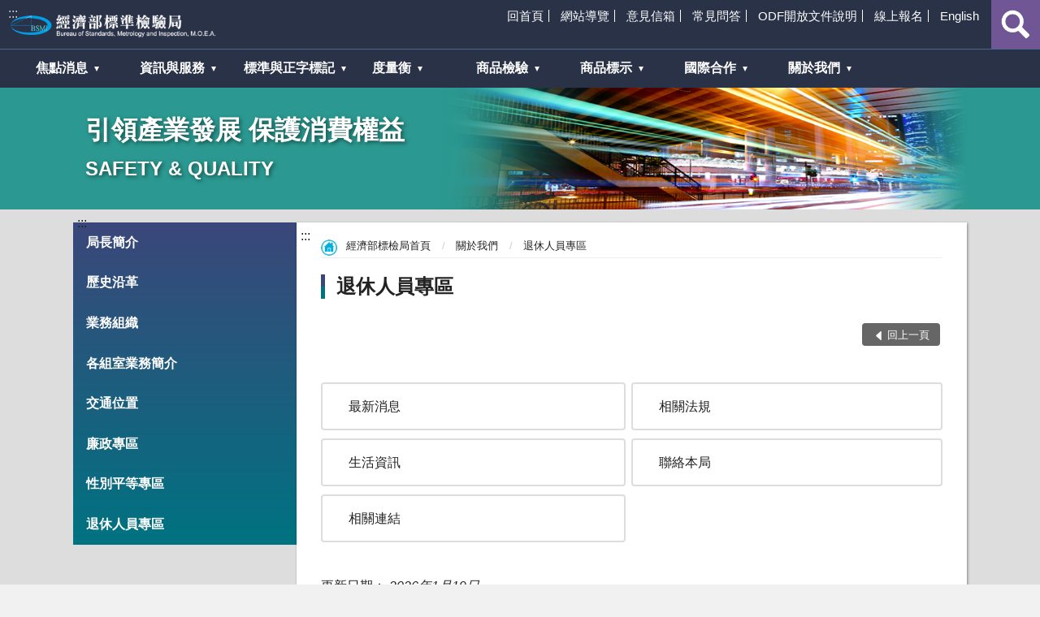

--- FILE ---
content_type: text/html;charset=utf-8
request_url: https://taichung.bsmi.gov.tw/wSite/np?ctNode=9324&mp=1
body_size: 31169
content:
<?xml version="1.0"  encoding="utf-8" ?>
		<!DOCTYPE html PUBLIC "-//W3C//DTD XHTML 1.0 Transitional//EN" "http://www.w3.org/TR/xhtml1/DTD/xhtml1-transitional.dtd">
		<html lang="zh-TW" xmlns:user="urn:user-namespace-here" xmlns:msxsl="urn:schemas-microsoft-com:xslt" xmlns="http://www.w3.org/1999/xhtml">
<head>
<META http-equiv="Content-Type" content="text/html; charset=utf-8">
<script>		(function(w,d,s,l,i){w[l]=w[l]||[];w[l].push({'gtm.start':
new Date().getTime(),event:'gtm.js'});var f=d.getElementsByTagName(s)[0],
j=d.createElement(s),dl=l!='dataLayer'?'&l='+l:'';j.async=true;j.src=
'https://www.googletagmanager.com/gtm.js?id='+i+dl;f.parentNode.insertBefore(j,f);
})(window,document,'script','dataLayer','GTM-N7SGKKSZ');</script>
<meta http-equiv="Content-Type" content="text/html; charset=utf-8" xmlns:gcse="urn:google-did-not-provide-a-real-ns">
<meta http-equiv="X-UA-Compatible" content="IE=edge">
<meta name="viewport" content="width=device-width, initial-scale=1">
<meta name="DC.Title" content="退休人員專區">
<meta name="DC.Creator" content="標準檢驗局">
<meta name="DC.Subject" content="退休人員專區">
<meta name="DC.Description" content="">
<meta name="DC.Contributor" content="標準檢驗局">
<meta name="DC.Type" content="資訊">
<meta name="DC.Format" content="">
<meta name="DC.Source" content="標準檢驗局">
<meta name="DC.Language" content="中文">
<meta name="DC.Coverage" content="">
<meta name="DC.Publisher" content="標準檢驗局">
<meta name="DC.Date" content="2018-11-30">
<meta name="DC.Identifier" content="3131540000G">
<meta name="DC.Relation" content="">
<meta name="DC.Rights" content="">
<meta name="Category.Theme" content="900">
<meta name="Category.Cake" content="J00">
<meta name="Category.Service" content="I00">
<title>
					經濟部標準檢驗局退休人員專區</title>
<link rel="stylesheet" type="text/css" href="xslgip/chinese/vendor/slick/slick.css">
<link rel="stylesheet" type="text/css" href="xslgip/chinese/vendor/slick/slick-theme.css">
<link rel="stylesheet" type="text/css" href="xslgip/chinese/css/hyui.css">
<link rel="shortcut icon" type="image/ico" href="https://www.bsmi.gov.tw/wSite/public/Data/favicon.ico">
<link rel="bookmark" href="https://www.bsmi.gov.tw/wSite/public/Data/favicon.ico">
<script type="text/javascript" src="xslgip/chinese/js/jquery-3.3.1.min.js"></script><script src="https://www.googletagmanager.com/gtag/js?id=G-215Z3PR3FH"></script><script> 
				window.dataLayer = window.dataLayer || []; function gtag(){dataLayer.push(arguments);} 
				gtag('js', new Date()); gtag('config', 'G-215Z3PR3FH');
				
				
				
				$(document).ready(function () {
   $('.video-container').mousedown(function(event) {
      if(event.which === 3) {
         $('.video-container').bind('contextmenu',function () { return false; });
       }
       else {
         $('.video-container').unbind('contextmenu');
       }
   });
});
 </script>
</head>
<body>
<noscript>
<iframe src="https://www.googletagmanager.com/ns.html?id=GTM-N7SGKKSZ" height="0" width="0" style="display:none;visibility:hidden" title="googleGTM"></iframe>
</noscript>
<a class="goCenter" href="#center" tabindex="1">按 Enter 到主內容區</a>
<div class="wrapper">
<header class="header">
<div class="container">
<a class="accesskey" href="#aU" id="aU" accesskey="U" title="上方主導覽選單區塊，此區塊列有本網站的主要連結" tabindex="2">:::</a>
<nav class="navigation">
<ul>
<li>
<a href="https://www.bsmi.gov.tw/wSite/mp?mp=1" title="回首頁">回首頁</a>
</li>
<li>
<a href="https://www.bsmi.gov.tw/wSite/chinseSitemap.html" title="網站導覽">網站導覽</a>
</li>
<li>
<a href="https://www.bsmi.gov.tw/wSite/sp?xdUrl=/wSite/petition/flowPath.jsp&ctNode=9526&mp=1" title="意見信箱">意見信箱</a>
</li>
<li>
<a href="https://www.bsmi.gov.tw/wSite/np?ctNode=9923&mp=1" title="常見問答">常見問答</a>
</li>
<li>
<a href="ct?xItem=77222&ctNode=8482&mp=1" title="ODF開放文件說明">ODF開放文件說明</a>
</li>
<li>
<a href="https://www.bsmi.gov.tw/wSite/sp?xdUrl=/wSite/onlineApply/ApplyController.html&ctNode=9528&mp=1" title="線上報名">線上報名</a>
</li>
<li>
<a href="https://www.bsmi.gov.tw/wSite/mp?mp=2" title="English">English</a>
</li>
</ul>
</nav>
<h1>
<a title="回經濟部標檢局總局首頁" href="mp?mp=1"><img alt="經濟部標檢局總局首頁LOGO" src="xslgip/chinese/images/logo.png"></a>
</h1>
<section class="search">
<noscript>
                 				       您的瀏覽器不支援 JavaScript 或 JavaScript已停用
                  			    </noscript>
<form action="" class="form_inline">
<div class="form_grp">
<label for="contentword2">查詢</label><input title="關鍵字搜尋：文章關鍵字搜尋" name="contentword2" id="contentword2" type="text" placeholder="請輸入文字" accesskey="S"><input name="" type="submit" value="查詢" title="查詢,另開新視窗" onClick="goClick1(this); return false;">
</div>
<div class="btn_grp">
<input name="" type="submit" value="進階搜尋" title="進階搜尋,另開新視窗" onClick="goClick2(this); return false;">
</div>
</form>
<form name="keyWorkSearch" id="keyWorkSearchId" method="get" action="https://www.google.com/cse" target="_blank">
<input type="hidden" name="cx" value="006360991669085321921:xqdh2rbmdum"><input type="hidden" name="q" id="qId" value=""><input type="hidden" name="oq" id="oqId" value=""><input type="hidden" name="gs_l" id="gs_lId" value="partner.3...0.0.2.40274.0.0.0.0.0.0.0.0..0.0.gsnos%2Cn%3D13...0.0jj1..1ac..25.partner..5.0.0.ImIpD7G5Zb0#gsc.tab=0"><input type="hidden" name="gsc.q" id="gscqId" value=""><input type="hidden" name="gsc.page" id="gscpageId" value="1">
</form>
<script>
			
			



    (function(h,o,t,j,a,r){

        h.hj=h.hj||function(){(h.hj.q=h.hj.q||[]).push(arguments)};

        h._hjSettings={hjid:2209329,hjsv:6};

        a=o.getElementsByTagName('head')[0];

        r=o.createElement('script');r.async=1;

        r.src=t+h._hjSettings.hjid+j+h._hjSettings.hjsv;

        a.appendChild(r);

    })(window,document,'https://static.hotjar.com/c/hotjar-','.js?sv=');


			
						 (function() {
				var cx = '006360991669085321921:xqdh2rbmdum';
				var gcse = document.createElement('script');
				gcse.type = 'text/javascript';
				gcse.async = true;
				gcse.src = (document.location.protocol == 'https:' ? 'https:' : 'http:') +
					'//www.google.com/cse/cse.js?cx=' + cx;
				var s = document.getElementsByTagName('script')[0];
				s.parentNode.insertBefore(gcse, s);
			  })();
				$('a.goCenter').keydown(function(e){
					if(e.which == 13){
						$('#aC').focus();
					}
				});
          	  	function goClick1(fm) {
				  var sUrl ="http://www.bsmi.gov.tw/wSite/lp?ctNode=9671&CtUnit=4045&BaseDSD=7&mp=1&q="+encodeURI($("#contentword2").val());

 

					window.open(sUrl,'_self');	
					
				}
          	  	function goClick3(fm) {
				
					var sUrl ="https://www.google.com/cse??lang=cht&home=home&sort_type=sort_h&item_no=10&phonetic=0&fuzzy=0&nature=0&group=AA&check_group=yes&template=s&ie=UTF-8&cx=006360991669085321921:xqdh2rbmdum&content="+encodeURI(fm)+"&q="+encodeURI(fm);

					window.open(sUrl,'_blank');	
					
				}
          	
          			function goClick2(fm) {
				
					var sUrl ="https://www.google.com.tw/advanced_search?hl=zh-TW&as_q=&num=100&as_sitesearch=www.bsmi.gov.tw&cof=FORID%3A10&ie=UTF-8&sa=%E6%90%9C%E5%B0%8B&siteurl=www";
					window.open(sUrl,'_blank');	
					
				}
	function checkEmail(){ var emailaddress =
				document.form3.email.value; //var myRegEn =
				/^[_A-z0-9]+@([_A-z0-9]+\.)+[A-z0-9]{2,3}$/; //var
				myRegEn = /^[_A-z0-9.]+@([_A-z0-9]+\.)+[A-z0-9]{2,3}$/;
				var myRegEn =
				/^[_A-z0-9.-]+@([_A-z0-9-]+\.)+[A-z0-9-]{2,3}$/;

				if(emailaddress == '' || emailaddress == '請輸入電子信箱'){
				alert('請輸入email'); return false; }else if(
				!myRegEn.test(emailaddress) ){ alert('請輸入正確的email');
				return false; }else{ return true; }
		 }
	function keyWorkSearch(args) {
		document.getElementById('qId').value=args;
		document.getElementById('oqId').value=args;
		document.getElementById('gscqId').value=args;
		document.getElementById('keyWorkSearchId').submit();
	}
          
          </script><script>
		 function a(){
              var s =  "".split(",");
                 
                  for(var i=0;i<s.length;i++){
                       var Tr = document.getElementById("b");
                       var a = "javascript:keyWorkSearch('"+s[i]+"')";
					   if(i==s.length-1){
                     Tr.innerHTML+='<a href="'+a+'" title="'+s[i]+'">'+s[i]+'</a> ';
					 }else{
					  Tr.innerHTML+='<a href="'+a+'" title="'+s[i]+'">'+s[i]+'</a> , ';

					 }
                  }
              }
              
		  </script>
<div class="keywordHot">
<ul>
<li>
<a href="#" title="文章關鍵字搜尋:商品檢驗,另開新視窗" onclick="goClick3('商品檢驗')">商品檢驗</a>
</li>
<li>
<a href="#" title="文章關鍵字搜尋:標準與正字標記,另開新視窗" onclick="goClick3('標準與正字標記')">標準與正字標記</a>
</li>
<li>
<a href="#" title="文章關鍵字搜尋:度量衡,另開新視窗" onclick="goClick3('度量衡')">度量衡</a>
</li>
</ul>
</div>
</section>
<noscript>
                				    您的瀏覽器不支援JavaScript功能，若網頁功能無法正常使用時，請開啟瀏覽器JavaScript狀態。您可使用按鍵盤上的Ctrl鍵+ (+)鍵放大/(-)鍵縮小來改變字型大小；回到上一頁可使用瀏覽器提供的 Alt+左方向鍵(&larr;) 快速鍵功能；列印可使用瀏覽器提供的(Ctrl+P)功能。
            			    </noscript>
<nav class="menu">
<ul>
<li>
<a role="button" href="np?ctNode=8314&mp=1">焦點消息</a>
<ul>
<li>
<a href="lp?ctNode=8321&CtUnit=963&BaseDSD=7&mp=1" title="本局新聞">本局新聞</a>
</li>
<li>
<a href="lp?ctNode=8323&CtUnit=3033&BaseDSD=7&mp=1" title="即時新聞澄清">即時新聞澄清</a>
</li>
<li>
<a href="lp?ctNode=8322&CtUnit=964&BaseDSD=7&mp=1" title="業務公告">業務公告</a>
</li>
<li>
<a href="lp?ctNode=8324&CtUnit=966&BaseDSD=7&mp=1" title="活動訊息">活動訊息</a>
</li>
<li>
<a href="lp?ctNode=8325&CtUnit=1214&BaseDSD=7&mp=1" title="徵才公告">徵才公告</a>
</li>
<li>
<a href="lp?ctNode=8669&CtUnit=1750&BaseDSD=7&mp=1" title="就業資訊">就業資訊</a>
</li>
<li>
<a href="lp?ctNode=8670&CtUnit=965&BaseDSD=7&mp=1" title="重要措施">重要措施</a>
</li>
</ul>
</li>
<li>
<a role="button" href="np?ctNode=8315&mp=1">資訊與服務</a>
<ul>
<li>
<a href="ct?xItem=82080&ctNode=8326&mp=1" title="申辦業務總覽">申辦業務總覽</a>
</li>
<li>
<a href="np?ctNode=8327&CtUnit=3306&BaseDSD=7&mp=1" title="查詢業務總覽">查詢業務總覽</a>
</li>
<li>
<a href="https://civil.bsmi.gov.tw/bsmi_pqnc/" title="線上申辦與查詢">線上申辦與查詢</a>
</li>
<li>
<a href="https://www.bsmi.gov.tw/lawVue/#lawList" title="法規查詢(另開新視窗)" target="_nwGip">法規查詢</a>
</li>
<li>
<a href="np?ctNode=8329&mp=1" title="檔案應用申請">檔案應用申請</a>
</li>
<li>
<a href="np?ctNode=8428&mp=1" title="便民服務">便民服務</a>
</li>
<li>
<a href="np?ctNode=9923&mp=1" title="常見問答">常見問答</a>
</li>
<li>
<a href="https://www.bsmi.gov.tw/wSite/sp?xdUrl=/wSite/petition/flowPath.jsp&ctNode=9526&mp=1" title="意見信箱(另開新視窗)" target="_nwGip">意見信箱</a>
</li>
<li>
<a href="np?ctNode=9348&mp=1" title="影音及出版品">影音及出版品</a>
</li>
<li>
<a href="np?ctNode=9352&mp=1" title="資訊公開">資訊公開</a>
</li>
</ul>
</li>
<li>
<a role="button" href="np?ctNode=8316&mp=1">標準與正字標記</a>
<ul>
<li>
<a href="np?ctNode=9135&mp=1" title="業務簡介">業務簡介</a>
</li>
<li>
<a href="lp?ctNode=9141&CtUnit=963&BaseDSD=7&mp=1" title="近期消息">近期消息</a>
</li>
<li>
<a href="np?ctNode=9142&mp=1" title="國家標準編修資訊">國家標準編修資訊</a>
</li>
<li>
<a href="https://www.cnsonline.com.tw/" title="國家標準線上查詢購買(另開新視窗)" target="_nwGip">國家標準線上查詢購買</a>
</li>
<li>
<a href="https://fsms.bsmi.gov.tw/nation_dmz/" title="外國標準查詢與購買(另開新視窗)" target="_nwGip">外國標準查詢與購買</a>
</li>
<li>
<a href="https://cnsmark.bsmi.gov.tw" title="正字標記申辦與查詢(另開新視窗)" target="_nwGip">正字標記申辦與查詢</a>
</li>
<li>
<a href="np?ctNode=9144&mp=1" title="標準法規">標準法規</a>
</li>
<li>
<a href="np?ctNode=9164&mp=1" title="書表下載">書表下載</a>
</li>
<li>
<a href="np?ctNode=9167&mp=1" title="國家標準申辦與查詢">國家標準申辦與查詢</a>
</li>
<li>
<a href="np?ctNode=9174&mp=1" title="標準化訊息">標準化訊息</a>
</li>
<li>
<a href="lp?ctNode=9673&CtUnit=1612&BaseDSD=7&mp=1" title="標準化相關名詞解釋">標準化相關名詞解釋</a>
</li>
<li>
<a href="http://fsms.bsmi.gov.tw/cat/epaper/epaper.htm" title="標準資料電子報(另開新視窗)" target="_nwGip">標準資料電子報</a>
</li>
<li>
<a href="np?ctNode=9186&mp=1" title="相關網站">相關網站</a>
</li>
<li>
<a href="np?ctNode=9462&mp=1" title="正字標記推廣專區">正字標記推廣專區</a>
</li>
</ul>
</li>
<li>
<a role="button" href="np?ctNode=8317&mp=1">度量衡</a>
<ul>
<li>
<a href="np?ctNode=8945&mp=1" title="業務簡介">業務簡介</a>
</li>
<li>
<a href="https://mims.bsmi.gov.tw/" title="線上申辦與查詢">線上申辦與查詢</a>
</li>
<li>
<a href="lp?ctNode=8946&CtUnit=963&BaseDSD=7&mp=1" title="近期消息">近期消息</a>
</li>
<li>
<a href="lp?ctNode=8947&CtUnit=72&BaseDSD=7&mp=1" title="度量衡法規">度量衡法規</a>
</li>
<li>
<a href="np?ctNode=8948&mp=1" title="書表下載">書表下載</a>
</li>
<li>
<a href="lp?ctNode=8949&CtUnit=1799&BaseDSD=7&mp=1" title="申辦與查詢">申辦與查詢</a>
</li>
<li>
<a href="lp?ctNode=8950&CtUnit=3107&BaseDSD=7&mp=1" title="服務園地">服務園地</a>
</li>
<li>
<a href="lp?ctNode=8952&CtUnit=48&BaseDSD=7&mp=1" title="相關網站">相關網站</a>
</li>
</ul>
</li>
<li>
<a role="button" href="np?ctNode=8318&mp=1">商品檢驗</a>
<ul>
<li>
<a href="np?ctNode=8796&mp=1" title="業務簡介">業務簡介</a>
</li>
<li>
<a href="lp?ctNode=8797&CtUnit=73&BaseDSD=7&mp=1" title="商品檢驗法規">商品檢驗法規</a>
</li>
<li>
<a href="https://civil.bsmi.gov.tw/bsmi_pqn/" title="線上申辦與查詢">線上申辦與查詢</a>
</li>
<li>
<a href="np?ctNode=8798&mp=1" title="書表下載">書表下載</a>
</li>
<li>
<a href="np?ctNode=8799&mp=1" title="應施檢驗商品專區">應施檢驗商品專區</a>
</li>
<li>
<a href="lp?ctNode=9589&CtUnit=3966&BaseDSD=7&mp=1" title="口罩出口品質查核計畫專區">口罩出口品質查核計畫專區</a>
</li>
<li>
<a href="lp?ctNode=8811&CtUnit=2899&BaseDSD=7&mp=1" title="石綿資訊專區">石綿資訊專區</a>
</li>
<li>
<a href="np?ctNode=8801&mp=1" title="商品免驗專區">商品免驗專區</a>
</li>
<li>
<a href="np?ctNode=8802&mp=1" title="自願性產品驗證專區">自願性產品驗證專區</a>
</li>
<li>
<a href="lp?ctNode=8810&CtUnit=3451&BaseDSD=7&mp=1" title="受託試驗專區">受託試驗專區</a>
</li>
<li>
<a href="np?ctNode=8804&mp=1" title="商品檢驗標識專區">商品檢驗標識專區</a>
</li>
<li>
<a href="np?ctNode=8805&mp=1" title="外銷水產品專區">外銷水產品專區</a>
</li>
<li>
<a href="np?ctNode=8806&mp=1" title="季刊及技術性會議">季刊及技術性會議</a>
</li>
<li>
<a href="np?ctNode=9684&mp=1" title="市購檢測結果專區">市購檢測結果專區</a>
</li>
</ul>
</li>
<li>
<a role="button" href="np?ctNode=9929&mp=1">商品標示</a>
<ul>
<li>
<a href="np?ctNode=9934&CtUnit=4283&BaseDSD=7&mp=1" title="商品標示法簡介">商品標示法簡介</a>
</li>
<li>
<a href="lp?ctNode=9935&CtUnit=4284&BaseDSD=7&mp=1" title="商品標示法規">商品標示法規</a>
</li>
<li>
<a href="lp?ctNode=9936&CtUnit=4288&BaseDSD=7&mp=1" title="範例與自主檢核表">範例與自主檢核表</a>
</li>
<li>
<a href="lp?ctNode=9937&CtUnit=4286&BaseDSD=7&mp=1" title="相關網站">相關網站</a>
</li>
</ul>
</li>
<li>
<a role="button" href="np?ctNode=9218&mp=1">國際合作</a>
<ul>
<li>
<a href="np?ctNode=9219&mp=1" title="國際/區域組織-WTO">國際/區域組織-WTO</a>
</li>
<li>
<a href="np?ctNode=9220&mp=1" title="國際/區域組織-APEC">國際/區域組織-APEC</a>
</li>
<li>
<a href="np?ctNode=9222&CtUnit=3662&BaseDSD=7&mp=1" title="國際/區域組織-其他">國際/區域組織-其他</a>
</li>
<li>
<a href="np?ctNode=9221&mp=1" title="合作現況">合作現況</a>
</li>
<li>
<a href="np?ctNode=9223&mp=1" title="對外關係文書">對外關係文書</a>
</li>
<li>
<a href="lp?ctNode=9224&CtUnit=20&BaseDSD=7&mp=1" title="雙語辭彙表">雙語辭彙表</a>
</li>
</ul>
</li>
<li>
<a role="button" href="np?ctNode=8319&mp=1">關於我們</a>
<ul>
<li>
<a href="np?ctNode=9939&CtUnit=1576&BaseDSD=7&mp=1" title="局長簡介">局長簡介</a>
</li>
<li>
<a href="np?ctNode=8441&CtUnit=13&BaseDSD=7&mp=1" title="歷史沿革">歷史沿革</a>
</li>
<li>
<a href="np?ctNode=8442&CtUnit=14&BaseDSD=7&mp=1" title="業務組織">業務組織</a>
</li>
<li>
<a href="np?ctNode=9342&CtUnit=1598&BaseDSD=7&mp=1" title="各組室業務簡介">各組室業務簡介</a>
</li>
<li>
<a href="np?ctNode=8478&CtUnit=15&BaseDSD=7&mp=1" title="交通位置">交通位置</a>
</li>
<li>
<a href="np?ctNode=8479&mp=1" title="廉政專區">廉政專區</a>
</li>
<li>
<a href="np?ctNode=9318&mp=1" title="性別平等專區">性別平等專區</a>
</li>
<li>
<a href="np?ctNode=9324&mp=1" title="退休人員專區">退休人員專區</a>
</li>
</ul>
</li>
</ul>
</nav>
</div>
</header>
<div id="center" class="main innerpage">
<div class="inner_image">
<div class="container">
<h2>引領產業發展 保護消費權益</h2>
<h3>SAFETY & QUALITY</h3>
</div>
</div>
<div class="container">
<a class="accesskey" href="#aL" id="aL" accesskey="L" title="左方導覽選單區塊，此區塊列有網站的主要連結">:::</a>
<div class="submenu">
<ul>
<li>
<a href="np?ctNode=9939&CtUnit=1576&BaseDSD=7&mp=1" title="局長簡介(另開新視窗)" target="_nwGip">局長簡介</a>
</li>
<li>
<a href="np?ctNode=8441&CtUnit=13&BaseDSD=7&mp=1" title="歷史沿革(另開新視窗)" target="_nwGip">歷史沿革</a>
</li>
<li>
<a href="np?ctNode=8442&CtUnit=14&BaseDSD=7&mp=1" title="業務組織(另開新視窗)" target="_nwGip">業務組織</a>
</li>
<li>
<a href="np?ctNode=9342&CtUnit=1598&BaseDSD=7&mp=1" title="各組室業務簡介(另開新視窗)" target="_nwGip">各組室業務簡介</a>
</li>
<li>
<a href="np?ctNode=8478&CtUnit=15&BaseDSD=7&mp=1" title="交通位置(另開新視窗)" target="_nwGip">交通位置</a>
</li>
<li>
<a href="np?ctNode=8479&mp=1" title="廉政專區(另開新視窗)" target="_nwGip">廉政專區</a>
</li>
<li>
<a href="np?ctNode=9318&mp=1" title="性別平等專區(另開新視窗)" target="_nwGip">性別平等專區</a>
</li>
<li>
<a href="np?ctNode=9324&mp=1" title="退休人員專區(另開新視窗)" target="_nwGip">退休人員專區</a>
</li>
</ul>
</div>
<div class="content">
<a class="accesskey" href="#aC" id="aC" accesskey="C" title="主要內容區">:::</a>
<div class="breadcrumb">
<ul>
<li>
<a href="mp?mp=1" title="回經濟部標檢局首頁">
				經濟部標檢局首頁
			</a>
</li>
<li>
<a href="np?ctNode=8319&mp=1" title="關於我們">關於我們</a>
</li>
<li>
<a href="np?ctNode=9324&mp=1" title="退休人員專區">退休人員專區</a>
</li>
</ul>
</div>
<h2 class="title">退休人員專區</h2>
<div class="function">
<ul>
<li class="back icon_back">
<a href="javascript:history.back();" role="button">回上一頁</a>
</li>
</ul>
</div>
<section class="np">
<ul>
<ul class="node">
<li>
<a href="lp?ctNode=9325&CtUnit=2812&BaseDSD=7&mp=1" title="最新消息(另開新視窗)" target="_nwGip">最新消息</a>
</li>
<li>
<a href="lp?ctNode=9327&CtUnit=2814&BaseDSD=7&mp=1" title="相關法規(另開新視窗)" target="_nwGip">相關法規</a>
</li>
<li>
<a href="lp?ctNode=9328&CtUnit=2815&BaseDSD=7&mp=1" title="生活資訊(另開新視窗)" target="_nwGip">生活資訊</a>
</li>
<li>
<a href="lp?ctNode=9329&CtUnit=2816&BaseDSD=7&mp=1" title="聯絡本局(另開新視窗)" target="_nwGip">聯絡本局</a>
</li>
<li>
<a href="lp?ctNode=9330&CtUnit=2817&BaseDSD=7&mp=1" title="相關連結(另開新視窗)" target="_nwGip">相關連結</a>
</li>
</ul>
</ul>
</section>
<div class="update">
			更新日期：
			<em>2026年1月19日</em>
</div>
</div>
</div>
</div>
<section class="fatfooter">
<div class="container">
<button type="button" name="收合" class="btn btn-fatfooter">收合</button>
<nav>
<ul>
<li>
<a href="np?ctNode=8314&mp=1">焦點消息</a>
<ul>
<li>
<a href="lp?ctNode=8321&CtUnit=963&BaseDSD=7&mp=1">本局新聞</a>
</li>
<li>
<a href="lp?ctNode=8323&CtUnit=3033&BaseDSD=7&mp=1">即時新聞澄清</a>
</li>
<li>
<a href="lp?ctNode=8322&CtUnit=964&BaseDSD=7&mp=1">業務公告</a>
</li>
<li>
<a href="lp?ctNode=8324&CtUnit=966&BaseDSD=7&mp=1">活動訊息</a>
</li>
<li>
<a href="lp?ctNode=8325&CtUnit=1214&BaseDSD=7&mp=1">徵才公告</a>
</li>
<li>
<a href="lp?ctNode=8669&CtUnit=1750&BaseDSD=7&mp=1">就業資訊</a>
</li>
<li>
<a href="lp?ctNode=8670&CtUnit=965&BaseDSD=7&mp=1">重要措施</a>
</li>
</ul>
</li>
<li>
<a href="np?ctNode=8315&mp=1">資訊與服務</a>
<ul>
<li>
<a href="ct?xItem=82080&ctNode=8326&mp=1">申辦業務總覽</a>
</li>
<li>
<a href="np?ctNode=8327&CtUnit=3306&BaseDSD=7&mp=1">查詢業務總覽</a>
</li>
<li>
<a href="https://civil.bsmi.gov.tw/bsmi_pqnc/">線上申辦與查詢</a>
</li>
<li>
<a href="https://www.bsmi.gov.tw/lawVue/#lawList">法規查詢</a>
</li>
<li>
<a href="np?ctNode=8329&mp=1">檔案應用申請</a>
</li>
<li>
<a href="np?ctNode=8428&mp=1">便民服務</a>
</li>
<li>
<a href="np?ctNode=9923&mp=1">常見問答</a>
</li>
<li>
<a href="https://www.bsmi.gov.tw/wSite/sp?xdUrl=/wSite/petition/flowPath.jsp&ctNode=9526&mp=1">意見信箱</a>
</li>
<li>
<a href="np?ctNode=9348&mp=1">影音及出版品</a>
</li>
<li>
<a href="np?ctNode=9352&mp=1">資訊公開</a>
</li>
</ul>
</li>
<li>
<a href="np?ctNode=8316&mp=1">標準與正字標記</a>
<ul>
<li>
<a href="np?ctNode=9135&mp=1">業務簡介</a>
</li>
<li>
<a href="lp?ctNode=9141&CtUnit=963&BaseDSD=7&mp=1">近期消息</a>
</li>
<li>
<a href="np?ctNode=9142&mp=1">國家標準編修資訊</a>
</li>
<li>
<a href="https://www.cnsonline.com.tw/">國家標準線上查詢購買</a>
</li>
<li>
<a href="https://fsms.bsmi.gov.tw/nation_dmz/">外國標準查詢與購買</a>
</li>
<li>
<a href="https://cnsmark.bsmi.gov.tw">正字標記申辦與查詢</a>
</li>
<li>
<a href="np?ctNode=9144&mp=1">標準法規</a>
</li>
<li>
<a href="np?ctNode=9164&mp=1">書表下載</a>
</li>
<li>
<a href="np?ctNode=9167&mp=1">國家標準申辦與查詢</a>
</li>
<li>
<a href="np?ctNode=9174&mp=1">標準化訊息</a>
</li>
<li>
<a href="lp?ctNode=9673&CtUnit=1612&BaseDSD=7&mp=1">標準化相關名詞解釋</a>
</li>
<li>
<a href="http://fsms.bsmi.gov.tw/cat/epaper/epaper.htm">標準資料電子報</a>
</li>
<li>
<a href="np?ctNode=9186&mp=1">相關網站</a>
</li>
<li>
<a href="np?ctNode=9462&mp=1">正字標記推廣專區</a>
</li>
</ul>
</li>
<li>
<a href="np?ctNode=8317&mp=1">度量衡</a>
<ul>
<li>
<a href="np?ctNode=8945&mp=1">業務簡介</a>
</li>
<li>
<a href="https://mims.bsmi.gov.tw/">線上申辦與查詢</a>
</li>
<li>
<a href="lp?ctNode=8946&CtUnit=963&BaseDSD=7&mp=1">近期消息</a>
</li>
<li>
<a href="lp?ctNode=8947&CtUnit=72&BaseDSD=7&mp=1">度量衡法規</a>
</li>
<li>
<a href="np?ctNode=8948&mp=1">書表下載</a>
</li>
<li>
<a href="lp?ctNode=8949&CtUnit=1799&BaseDSD=7&mp=1">申辦與查詢</a>
</li>
<li>
<a href="lp?ctNode=8950&CtUnit=3107&BaseDSD=7&mp=1">服務園地</a>
</li>
<li>
<a href="lp?ctNode=8952&CtUnit=48&BaseDSD=7&mp=1">相關網站</a>
</li>
</ul>
</li>
<li>
<a href="np?ctNode=8318&mp=1">商品檢驗</a>
<ul>
<li>
<a href="np?ctNode=8796&mp=1">業務簡介</a>
</li>
<li>
<a href="lp?ctNode=8797&CtUnit=73&BaseDSD=7&mp=1">商品檢驗法規</a>
</li>
<li>
<a href="https://civil.bsmi.gov.tw/bsmi_pqn/">線上申辦與查詢</a>
</li>
<li>
<a href="np?ctNode=8798&mp=1">書表下載</a>
</li>
<li>
<a href="np?ctNode=8799&mp=1">應施檢驗商品專區</a>
</li>
<li>
<a href="lp?ctNode=9589&CtUnit=3966&BaseDSD=7&mp=1">口罩出口品質查核計畫專區</a>
</li>
<li>
<a href="lp?ctNode=8811&CtUnit=2899&BaseDSD=7&mp=1">石綿資訊專區</a>
</li>
<li>
<a href="np?ctNode=8801&mp=1">商品免驗專區</a>
</li>
<li>
<a href="np?ctNode=8802&mp=1">自願性產品驗證專區</a>
</li>
<li>
<a href="lp?ctNode=8810&CtUnit=3451&BaseDSD=7&mp=1">受託試驗專區</a>
</li>
<li>
<a href="np?ctNode=8804&mp=1">商品檢驗標識專區</a>
</li>
<li>
<a href="np?ctNode=8805&mp=1">外銷水產品專區</a>
</li>
<li>
<a href="np?ctNode=8806&mp=1">季刊及技術性會議</a>
</li>
<li>
<a href="np?ctNode=9684&mp=1">市購檢測結果專區</a>
</li>
</ul>
</li>
<li>
<a href="np?ctNode=9929&mp=1">商品標示</a>
<ul>
<li>
<a href="np?ctNode=9934&CtUnit=4283&BaseDSD=7&mp=1">商品標示法簡介</a>
</li>
<li>
<a href="lp?ctNode=9935&CtUnit=4284&BaseDSD=7&mp=1">商品標示法規</a>
</li>
<li>
<a href="lp?ctNode=9936&CtUnit=4288&BaseDSD=7&mp=1">範例與自主檢核表</a>
</li>
<li>
<a href="lp?ctNode=9937&CtUnit=4286&BaseDSD=7&mp=1">相關網站</a>
</li>
</ul>
</li>
<li>
<a href="np?ctNode=9218&mp=1">國際合作</a>
<ul>
<li>
<a href="np?ctNode=9219&mp=1">國際/區域組織-WTO</a>
</li>
<li>
<a href="np?ctNode=9220&mp=1">國際/區域組織-APEC</a>
</li>
<li>
<a href="np?ctNode=9222&CtUnit=3662&BaseDSD=7&mp=1">國際/區域組織-其他</a>
</li>
<li>
<a href="np?ctNode=9221&mp=1">合作現況</a>
</li>
<li>
<a href="np?ctNode=9223&mp=1">對外關係文書</a>
</li>
<li>
<a href="lp?ctNode=9224&CtUnit=20&BaseDSD=7&mp=1">雙語辭彙表</a>
</li>
</ul>
</li>
<li>
<a href="np?ctNode=8319&mp=1">關於我們</a>
<ul>
<li>
<a href="np?ctNode=9939&CtUnit=1576&BaseDSD=7&mp=1">局長簡介</a>
</li>
<li>
<a href="np?ctNode=8441&CtUnit=13&BaseDSD=7&mp=1">歷史沿革</a>
</li>
<li>
<a href="np?ctNode=8442&CtUnit=14&BaseDSD=7&mp=1">業務組織</a>
</li>
<li>
<a href="np?ctNode=9342&CtUnit=1598&BaseDSD=7&mp=1">各組室業務簡介</a>
</li>
<li>
<a href="np?ctNode=8478&CtUnit=15&BaseDSD=7&mp=1">交通位置</a>
</li>
<li>
<a href="np?ctNode=8479&mp=1">廉政專區</a>
</li>
<li>
<a href="np?ctNode=9318&mp=1">性別平等專區</a>
</li>
<li>
<a href="np?ctNode=9324&mp=1">退休人員專區</a>
</li>
</ul>
</li>
</ul>
</nav>
</div>
</section>
<footer>
<div class="container">
<a class="accesskey" href="#aF" id="aF" accesskey="Z" title="頁尾區">:::</a>
<div class="footer_info">
<ul class="footer_link">
<li>
<a href="ct?xItem=76764&ctNode=8536&mp=1" title="
														連結至隱私權政策與說明">隱私權政策與說明</a>
</li>
<li>
<a href="ct?xItem=76765&ctNode=8536&mp=1" title="
														連結至資料開放宣告">資料開放宣告</a>
</li>
<li>
<a href="ct?xItem=76766&ctNode=8536&mp=1" title="
														連結至資訊安全政策與說明">資訊安全政策與說明</a>
</li>
</ul>
<p>
						聯絡地址：100025 臺北市中正區濟南路一段4號
                        <a href="ct?xItem=96&ctNode=8478" title="交通位置圖">交通位置圖</a>
<br>服務時間：週一至週五08:30-17:30 中午櫃檯不打烊(12:30-13:30)
                        <br>電話：(02)2343-1700 傳真：(02)2393-2324．(02)2356-0998　<a href="ct?xItem=12954&ctNode=8432&mp=1" title="相關單位電話">聯絡我們</a>
<br>官方網站：<a href="https://keelung.bsmi.gov.tw/wSite/mp?mp=3" target="_blank" title="連結標檢局基隆分局網站(另開視窗)">基隆</a>/<a href="https://hsinchu.bsmi.gov.tw/wSite/mp?mp=4" target="_blank" title="連結標檢局新竹分局網站(另開視窗)">新竹</a>/<a href="https://taichung.bsmi.gov.tw/wSite/mp?mp=5" target="_blank" title="連結標檢局臺中分局網站(另開視窗)">臺中</a>/<a href="https://tainan.bsmi.gov.tw/wSite/mp?mp=6" target="_blank" title="連結標檢局臺南分局網站(另開視窗)">臺南</a>/<a href="https://kaohsiung.bsmi.gov.tw/wSite/mp?mp=7" target="_blank" title="連結標檢局高雄分局網站(另開視窗)">高雄</a>/<a href="https://hualien.bsmi.gov.tw/wSite/mp?mp=8" target="_blank" title="連結標檢局花蓮分局網站(另開視窗)">花蓮</a>
<br>本局業務諮詢專線：0800-007-123　本網站支援IE11、Chrome與Firefox
                        <br>
</p>
</div>
<div class="footer_icon">
<a href="https://accessibility.moda.gov.tw/Applications/Detail?category=20251120093235" title="無障礙網站"><img src="xslgip/chinese/images/basic/accessibility.jpg" border="0" width="88" height="31" alt="通過AA無障礙網頁檢測"></a><a target="_blank" href="https://www.gov.tw/" title="連結至我的e政府(另開新視窗)"><img src="xslgip/chinese/images/basic/egov.png" alt="我的e政府圖示"></a><span class="update">更新日期:<em>2026年1月19日</em></span><span class="counter">累計瀏覽人次:<em>153,211,546</em></span>
</div>
</div>
</footer>
</div>
</body>
</html><script type="text/javascript" src="xslgip/chinese/vendor/jquery.easing.min.js"></script><script type="text/javascript" src="xslgip/chinese/vendor/slick/slick.min.js"></script><script type="text/javascript" src="xslgip/chinese/vendor/slick/slick-lightbox.js"></script><script type="text/javascript" src="xslgip/chinese/vendor/wow.min.js"></script><script type="text/javascript" src="xslgip/chinese/js/highcharts.js"></script><script type="text/javascript" src="xslgip/chinese/js/data.js"></script><script type="text/javascript" src="xslgip/chinese/js/exporting.js"></script><script type="text/javascript" src="xslgip/chinese/js/customize.js"></script><script type="text/javascript" src="xslgip/chinese/js/hyui.js"></script><script type="text/javascript" src="xslgip/chinese/js/jquery.elevatezoom.js"></script><script type="text/javascript" src="xslgip/chinese/js/jquery.elevateZoom-3.0.8.min.js"></script>


--- FILE ---
content_type: application/javascript; charset=utf-8
request_url: https://taichung.bsmi.gov.tw/wSite/xslgip/chinese/js/hyui.js
body_size: 24991
content:
$(function () {
  document.documentElement.addEventListener(
    'gesturestart',
    function (e) {
      e.preventDefault();
    },
    !1
  );
  var i = $(window),
    n = (i.outerWidth(), i.height(), $('body'));
  $('html').removeClass('no-js');
  var t = $('.navigation ul').length;
  $(window).bind('load', function (e) {
    1 < t && $('.navigation ul:nth-child(1)').addClass('left_nav');
  });
  var a = $('.menu');
  a.find('li').has('ul').addClass('hasChild');
  var l = a.find('li.hasChild'),
    s = $('.menu ul').children('li.hasChild');
  (liHasChild_level2 = $('.menu ul ul').children('li.hasChild')),
    (liHasChild_level3 = $('.menu ul ul ul').children('li.hasChild')),
    (subMenuWidth = l.first().children('ul').outerWidth());
    // $('body').prepend('<aside class="sidebar"><div class="m_area"><button type="button" class="sidebarClose">關閉</button></div></aside><div class="menu_overlay"></div>'),
    // $('header .container').prepend('<button type="button" class="sidebarCtrl">側欄選單</button><button type="button" class="searchCtrl">查詢</button>');

  const $sidebarCtrl = $('<button type="button" class="sidebarCtrl" role="button">側欄選單</button>');
  const $sidebar = $(`
    <aside class="sidebar" id="mobileSidebar">
        <div class="m_area">
          <button type="button" class="sidebarClose">關閉</button>
        </div>
        <div class="menu_overlay"></div>
    </aside>
  `);
  const $searchCtrl = $('<button type="button" class="searchCtrl" role="button">查詢</button>');
  $('header .container').prepend($sidebarCtrl, $sidebar);

  $('header .container').prepend($sidebarCtrl, $sidebar);
  $('.container h1').after($searchCtrl);

  // ★ RWD 側欄選單按鈕：初始化 ARIA 狀態
  $sidebarCtrl.attr({
    'aria-controls': 'mobileSidebar',
    'aria-expanded': 'false'
  });

  $('.container h1').after($searchCtrl);
  
  var o = $('.sidebar'),
    c = $('.search'),
    r = $('.navigation'),
    e = $('.sidebarClose'),
    h = $('.sidebarCtrl'),
    d = $('.menu_overlay');
  (_mArea = $('.m_area')), h.append('<span></span><span></span><span></span>');
  var u,
      f = !1;
  function g() {
    _mArea.animate({ 'margin-left': -1 * _mArea.width() + 'px' }, 500, 'easeOutQuint', function () {
      o.fadeOut(200), _mArea.hide();
    }),
      $('body').removeClass('noscroll'),
      d.fadeOut(),
      l.children('ul').hide();
    
    // ★ 側欄關閉時，同步 ARIA 狀態
    h.attr('aria-expanded', 'false');
  }

  var body = document.querySelector('body');
  var layoutIsMobile = null;   // 記錄現在是不是 mobile 版

  var body = document.querySelector('body');
  const observer = new ResizeObserver(function (entries) {
    var vw = entries[0].contentRect.width;
    var mobileNow = vw <= 992;

    // 只有「從 desktop ↔ mobile」斷點切換時才重跑一次
    // 避免因為捲軸出現/消失造成寬度微調就把 sidebar 收回去
    if (mobileNow === layoutIsMobile) {
      return;
    }
    layoutIsMobile = mobileNow;

    if (mobileNow) {
      !1;
      o.hide();
      d.hide();
      r.prependTo(_mArea);
      a.prependTo(_mArea);
      c.prependTo(n);
      // Place m_search right after the first visible .searchCtrl in mobile
      (function(){
        var $btn = $('.searchCtrl:visible').first();
        if ($btn.length) {
          c.insertAfter($btn);
        } else {
          c.prependTo(n); // fallback
        }
      })();
      c.addClass('m_search');
      f = !1;
      _mArea.css({ 'margin-left': -1 * _mArea.width() + 'px' });
      s.on({
        mouseenter: function () {
          $(this).children('ul').stop(!0, !0).slideDown('600', 'easeOutQuint');
        },
        mouseleave: function () {
          $(this).parent().siblings('ul').hide(), $(this).children('ul').stop(!0, !0).slideUp('600', 'easeOutQuint');
        },
      });
      l.off().on('mouseenter,mouseleave');
      l.on('touchstart', function () {
        $(this).off('mouseenter,mouseleave');
      });

      // s.off().on('click', function (e) {
      //   $(this).siblings('li').find('ul').stop(!0, !0).slideUp('600', 'easeOutQuint'), $(this).children('ul').stop(!0, !0).slideDown('600', 'easeOutQuint');
      // });

      // 停用舊的第一層 li click 行為，避免和 <a> toggle 打架
      s.off('click');

      // liHasChild_level2.off().on('click', function (e) {
      //   $(this).siblings('li').children('ul').stop(!0, !0).slideUp('600', 'easeOutQuint'), $(this).children('ul').stop(!0, !0).slideToggle('600', 'easeOutQuint');
      // });

      // 停用舊的第二層 li click 行為
      liHasChild_level2.off('click');
      
      // liHasChild_level3.off().on('click', function (e) {
      //   e.preventDefault();
      // });
      // l.children('a')
      //   .off()
      //   .on('click', function (e) {
      //     e.preventDefault();
      //   });
      // d.off('touchmove');
      // var e = $('.searchCtrl');
      
      // liHasChild_level3.off().on('click', function (e) {
      //   e.preventDefault();
      // });

      // 停用舊的第三層 li click 行為
      liHasChild_level3.off('click');

      // 手機版側欄選單：.m_area .menu .hasChild > a
      // 1. 滑鼠點擊 / Enter / Space：打開或關閉子選單
      // 2. 鍵盤 Tab 離開第二層選單最後一個連結時：關閉該第二層 <ul>

      // 先把 li.hasChild 底下 <a> 既有的 click / keydown 清掉
      l.children('a').off('click keydown');

      // 只針對側欄裡的 menu 做處理
      var $mobileMenu = _mArea.find('.menu');

      // ===== A11Y：mobile 選單 hasChild 語意補齊 =====
      $mobileMenu.find('li.hasChild > a').each(function (i) {
        var $link = $(this);
        var $submenu = $link.parent('li').children('ul').first();

        // role="button"
        $link.attr('role', 'button');

        // aria-controls
        if (!$submenu.attr('id')) {
          $submenu.attr('id', 'submenu-' + i);
        }
        $link.attr('aria-controls', $submenu.attr('id'));

        // 初始狀態（預設收合）
        $link.attr('aria-expanded', 'false');
      });


      // 1) <a> 點擊／Enter／Space 時，切換子選單開關
      $mobileMenu
        .find('li.hasChild > a')
        .on('click.mobileToggle keydown.mobileToggle', function (e) {
          var isClick = e.type === 'click';
          var isEnter = e.type === 'keydown' && (e.key === 'Enter' || e.keyCode === 13);
          var isSpace =
            e.type === 'keydown' &&
            (e.key === ' ' || e.key === 'Spacebar' || e.keyCode === 32);

          if (!isClick && !isEnter && !isSpace) return;

          e.preventDefault();

          var $link = $(this);
          var $li = $link.parent('li');
          var $submenu = $li.children('ul').first();
          var isOpen = $submenu.is(':visible');

          if (isOpen) {
            // 關閉自己
            $submenu.stop(true, true).slideUp(300, 'easeOutQuint');
            $li.removeClass('open');
            $link.attr('aria-expanded', 'false'); // ★補這行
          } else {
            // 關閉同層其它已開啟的
            $li
              .siblings('li.hasChild')
              .removeClass('open')
              .children('ul')
              .stop(true, true)
              .slideUp(300, 'easeOutQuint')
              .prev('a')
              .attr('aria-expanded', 'false');    // ★補這行（關兄弟）

            // 打開自己
            $submenu.stop(true, true).slideDown(300, 'easeOutQuint');
            $li.addClass('open');
            $link.attr('aria-expanded', 'true');  // ★補這行
          }
        });

      // 2) 鍵盤 Tab 到第二層 <ul> 的最後一個 <a>，離開時把該 <ul> 收起來
      $mobileMenu
        .children('ul')               // 第一層 <ul>
        .children('li.hasChild')      // 有子選單的第一層 li
        .children('ul')               // 第二層 <ul>
        .each(function () {
          var $submenu = $(this);
          var $lastLink = $submenu.find('a').last();

          $lastLink
            .off('keydown.submenuHide')
            .on('keydown.submenuHide', function (e) {
              var isTab = e.key === 'Tab' || e.keyCode === 9;
              // 只在「往前 Tab」（非 Shift+Tab）時收起
              if (isTab && !e.shiftKey) {
                // 讓焦點先移出去，再收起選單
                setTimeout(function () {
                  $submenu.stop(true, true).slideUp(300, 'easeOutQuint');
                  $submenu.parent('li.hasChild').removeClass('open');
                }, 0);
              }
            });
        });

      d.off('touchmove');
      var e = $('.searchCtrl');


      // prevent focus-jump: ensure last link in m_search doesn't have focusout handlers that redirect focus
      $('.m_search').find('a:last').off('focusout');
      // When tabbing out of the last keyword link, hide .m_search without forcing focus
      (function(){
        var $lastKW = $('.m_search .keywordHot li:last-child a');
        $lastKW.off('keydown.hideSearchOut').on('keydown.hideSearchOut', function(ev){
          var isTab = (ev.key === 'Tab') || (ev.keyCode === 9);
          if (isTab && !ev.shiftKey) {
            setTimeout(function(){ $('.m_search').hide(); f = !1; }, 0);
          }
        });
      })();

      $('.m_search').hide();
      e.off().on('click', function (e) {
        f = f ? ($('.m_search').hide(), !1) : ($('.m_search').stop(!0, !1).slideDown('400', 'easeOutQuint'), !0);
        $('.m_search').find('#contentword2').focus();
      });
    } else {
      function t() {
        $('.search').hide();
      }
      g();
      $('.menu .hasChild>a').off('click');
      $('body').removeClass('noscroll');
      r.prependTo('.header .container');
      c.appendTo('.header .container');
      a.appendTo('.header .container');
      c.removeClass('m_search');
      c.hide();
      f = !1;
      $('.searchCtrl')
        .off()
        .click(function (e) {
          e.preventDefault();
          f = f ? ($('.search').hide(), !1) : ($('.search').stop(!0, !0).fadeIn(), !0);
        });
      $('.searchCtrl').keyup(function (e) {
        $('.search').stop(!0, !0).fadeIn();
        $('.search').find('input[type="text"]').focus(), (f = !0);
      });
      $('.search')
        .find('a:last')
        .off('focusout')
        .on('focusout', function () {
          $('.search').hide();
          f = !1;           // 保留狀態，但不強制改焦點
        });
      $('.main').click(t);
      $('.menu').click(t);
      l.on({
        mouseenter: function () {
          $(this).children('ul').stop(!0, !1).fadeIn();
        },
        mouseleave: function () {
          $(this).parent().siblings('ul').hide(), $(this).children('ul').stop(!0, !1).fadeOut();
        },
      });
      $(document).on('touchend click', function (e) {
        var t = e.target;
        $(t).is('.menu li a') || $('.menu').find('li ul').hide();
      });
    }
  });
  observer.observe(body);

  h.click(function (e) {

    // ✅ 保險：如果現在是小於等於 992px 的手機版，
    // 且 .m_area 裡面還沒有 .navigation，就把內容搬進 sidebar
    if (window.innerWidth <= 992 && _mArea.find('.navigation').length === 0) {
      r.prependTo(_mArea);   // 把 .navigation 搬進來
      a.prependTo(_mArea);   // 把 .menu 搬進來
      // 如果你希望搜尋框也一起進來，可以視情況加：
      // c.prependTo(n);
    }

    o.show();
    _mArea.show();
    _mArea.animate({ 'margin-left': 0 }, 500, 'easeOutQuint');
    $('body').addClass('noscroll');
    d.fadeIn();
    // $('.m_search').hide();
    f = !1;
    d.off('touchmove');

    // ★ 側欄展開時，同步 ARIA 狀態
    h.attr('aria-expanded', 'true');

    e.preventDefault();
    console.log('a');
  });
  d.add(e)
    .off()
    .click(function () {
      g();
    });
  d.off('mouseenter'),
    d.off().click(function () {
      g();
    });
  l.keyup(function () {
    $(this).children('ul').fadeIn(),
      $(this)
        .siblings()
        .focus(function () {
          $(this).hide();
        });
  });
  a.find('li').keyup(function () {
    $(this).siblings().children('ul').hide();
  });
  a.find('li:last>a').focusout(function () {
    a.find('li ul').hide();
  });

  var p,
      b = $('.header').outerHeight(!0),
      v = a.outerHeight();
  $('.navbar').height();
  $(window).bind('load scroll resize', function (e) {
    window.clearTimeout(p),
      (p = window.setTimeout(function () {
        768 <= i.outerWidth() && $(this).scrollTop() > b ? ($('.header').addClass('fixed'), $('.header').css('margin-top', v - b), $('.main').css('margin-top', b)) : ($('.header').removeClass('fixed'), $('.header').css('margin-top', 0), $('.main').css('margin-top', 0));
      }, 50));
  }),
    $('[class*="notice"] a.close').click(function (e) {
      $(this).parent('[class*="notice"]').hide();
    }),
    $('.accordion').each(function () {
      $(this).find('.accordion-content').hide(),
        $(this)
          .children('ul')
          .children('li')
          .children('a')
          .each(function () {
            $(this).click(function (e) {
              $(this).parent('li').siblings().children('.accordion-content').slideUp(), $(this).next('.accordion-content').slideToggle(), e.preventDefault();
            });
          });
    }),
    $('.btn-fatfooter').click(function (e) {
      $(this)
        .parent('.container')
        .find('nav>ul>li>ul')
        .stop(!0, !0)
        .slideToggle(function () {
          $(this).is(':visible') ? ($('.btn-fatfooter').html('收合'), $('.btn-fatfooter').attr('name', '收合')) : ($('.btn-fatfooter').html('展開'), $('.btn-fatfooter').attr('name', '展開'));
        }),
        $(this).stop(!0, !0).toggleClass('close');
    }),
    $(window).bind('resize load', function (e) {
      $('.imgOuter').each(function (e, t) {
        var i,
          n = $(this),
          a = n.width(),
          l = n.height(),
          s = a / l,
          o = n.find('img'),
          c = $(this).find('img').width(),
          r = $(this).find('img').height();
        c / r < s
          ? ((i = a / c),
            o
              .width(a)
              .height(r * i)
              .css('top', -0.5 * (r * i - l)))
          : ((i = l / r),
            o
              .height(l)
              .width(c * i)
              .css('left', -0.5 * (c * i - a))),
          $(this).find('img').removeClass('img-responsive');
      });
    }),
    $(window).bind('resize load', function (e) {
      $('.imgOuter').each(function (e, t) {
        var i,
          n = $(this),
          a = n.width(),
          l = n.height(),
          s = a / l,
          o = n.find('img'),
          c = $(this).find('img').width(),
          r = $(this).find('img').height();
        c / r < s
          ? ((i = a / c),
            o
              .width(a)
              .height(r * i)
              .css('top', -0.5 * (r * i - l)))
          : ((i = l / r),
            o
              .height(l)
              .width(c * i)
              .css('left', -0.5 * (c * i - a))),
          $(this).find('img').removeClass('img-responsive');
      });
    });
  $('.gallery').append('<div class="lightbox"><a href="#" class="light_close">��𣈯��</a><a href="#" class="light_prev">銝𠹺�撘�</a><a href="#" class="light_next">銝衤�撘�</a><img src="" alt=""><div class="galler_overlay"></div></div>'),
    $('.gallery .lightbox').hide(),
    $('.light_close').click(function (e) {
      $('.gallery .lightbox').hide(), $('body').removeClass('noscroll'), $('.gallery .lightbox .caption').html(''), !1;
    }),
    $('.gallery .lightbox .galler_overlay').click(function (e) {
      $('.gallery .lightbox').hide(), $('body').removeClass('noscroll'), $('.gallery .lightbox .caption').html(''), !1;
    });
  $('.gallery .lightbox img').attr('src');
  var y = 0;
  $('.gallery a').click(function (e) {
    e.preventDefault(), !0;
  }),
    $('.gallery .thumbnail img').each(function (i) {
      $(this).click(function (e) {
        var t = $(this).attr('alt');
        $('body').addClass('noscroll'),
          $('.gallery .lightbox').append('<div class="caption">' + t + '<div>'),
          (THUMB_PIC = $(this).attr('src')),
          $('.gallery .lightbox img').attr('src', THUMB_PIC),
          $('.gallery .lightbox').fadeIn(),
          $('.gallery .lightbox .galler_overlay').fadeIn(),
          (y = i),
          e.preventDefault();
      });
    });
  var C = $('.gallery .thumbnail').length;
  function _() {
    y + 1 < C ? y++ : (y = 0),
      (THUMB_PIC = $('.gallery .thumbnail img').eq(y).attr('src')),
      (THUMB_H3 = $('.gallery .thumbnail img').eq(y).attr('alt')),
      $('.gallery .lightbox .caption').html(THUMB_H3),
      $('.gallery .lightbox img').hide(),
      $('.gallery .lightbox img').fadeIn(),
      $('.gallery .lightbox img').attr('src', THUMB_PIC);
  }
  function w() {
    1 < y + 1 ? y-- : (y = C - 1),
      (THUMB_PIC = $('.gallery .thumbnail img').eq(y).attr('src')),
      (THUMB_H3 = $('.gallery .thumbnail img').eq(y).attr('alt')),
      $('.gallery .lightbox .caption').html(THUMB_H3),
      $('.gallery .lightbox img').hide(),
      $('.gallery .lightbox img').fadeIn(),
      $('.gallery .lightbox img').attr('src', THUMB_PIC);
  }
  $('.gallery .light_next').click(function (e) {
    _(), e.preventDefault();
  }),
    $('.gallery .light_prev').click(function (e) {
      w(), e.preventDefault();
    }),
    0 ||
      $('body').keydown(function (e) {
        37 == e.keyCode ? w() : 39 == e.keyCode ? _() : 27 == e.keyCode && $('.gallery .lightbox').hide();
      }),
    $('.tabs').find('.active').next('.tabContent').show();
  var k,
    x = $('.tabSet').width(),
    T = $('.tabs>.tabItem').height();
  function I() {
    var a = $(window).width();
    $('.tabs').find('.active').next('.tabContent').show();
    var e = $('.tabs>.tabItem').height();
    return (
      $('.tabs').find('.tabContent').css('top', e),
      $('.tabSet').each(function () {
        x = $(this).width();
        var e = $(this).find('.tabs>.tabItem').height();
        $(this).children('.tabs').find('.tabContent').css('top', e);
        var t = $(this).find('.active').next('.tabContent').innerHeight(),
          i = $(this).find('.tabItem').length;
        $(this).height(t + e);
        var n = Math.ceil(x / i);
        $(this).find('.tabItem>a').width(n),
          768 <= a ? $(this).find('.tabItem:last').css({ position: 'absolute', right: '0' }) : $(this).find('.tabItem:last').css({ position: 'relative', right: '0' }),
          (t = $(this).parent('.tabItem').next('.tabContent').innerHeight()),
          $(this)
            .parents('.tabSet')
            .height(t + e);
      }),
      $(this).parent('.tabItem').siblings().removeClass('active'),
      $(this).parent('.tabItem').addClass('active'),
      !1
    );
  }
  $('.tabs').find('.tabContent').css('top', T),
    $('.tabs>.tabItem>a').focus(I),
    $('.tabs>.tabItem>a').click(I),
    $(window).bind('load resize', function (e) {
      I();
    }),
    // $(window).bind('scroll', function () {
    //   200 < $(this).scrollTop() ? $('.scrollToTop').fadeIn() : $('.scrollToTop').fadeOut();
    // }),
    // $('.scrollToTop').click(function (e) {
    //   $('html, body').animate({ scrollTop: 0 }, 400, 'easeOutQuint'), e.preventDefault();
    // }),
    // (k = window.navigator.userAgent),
    $(window).bind('scroll', function () {
      200 < $(this).scrollTop() ? $('.scrollToTop').fadeIn() : $('.scrollToTop').fadeOut();
    }),
    $('.scrollToTop').on('click keydown', function (e) {
      // 鍵盤操作只接受 Enter
      if (e.type === 'keydown' && e.keyCode !== 13 && e.key !== 'Enter') {
        return;
      }

      e.preventDefault();

      $('html, body').animate({ scrollTop: 0 }, 400, 'easeOutQuint', function () {
        // 只有「鍵盤 Enter」觸發時，捲到頂端後才移焦點
        if (e.type === 'keydown') {
          $('.goCenter').focus();
        }
      });
    }),
    (k = window.navigator.userAgent),
    /msie|Trident.*rv[ :]*11\./gi.test(k) &&
      $('.img-container').each(function () {
        var e = $(this).children('a').children('img').attr('src');
        $(this);
        $(this).has('.cover').find('a').addClass('ie-object-cover'),
          $(this)
            .has('.cover')
            .find('a')
            .css('backgroundImage', 'url(' + e + ')'),
          $(this).has('.fill').find('a').addClass('ie-object-fill'),
          $(this)
            .has('.fill')
            .find('a')
            .css('backgroundImage', 'url(' + e + ')'),
          $(this).has('.contain').find('a').addClass('ie-object-contain'),
          $(this)
            .has('.contain')
            .find('a')
            .css('backgroundImage', 'url(' + e + ')');
      }),
    $('input,textarea').focus(function () {
      $(this).removeAttr('placeholder');
    }),
    $(document).on('change', '.check_file', function () {
      for (var e = [], t = $(this).get(0).files.length, i = 0; i < $(this).get(0).files.length; ++i) e.push($(this).get(0).files[i].name);
      if (2 < t) {
        e.join(', ');
        $(this)
          .closest('.upload_grp')
          .find('.upload_file')
          .attr('value', t + ' files selected');
      } else $(this).closest('.upload_grp').find('.upload_file').attr('value', e);
    }),
    $(document).on('keydown', function (e) {
      e.altKey && 83 == e.keyCode && ($('html, body').animate({ scrollTop: 0 }, 200, 'easeOutExpo'), $('.search').fadeIn(), $('.search').find('input[type="text"]').focus()),
        e.altKey && 85 == e.keyCode && ($('html, body').animate({ scrollTop: 0 }, 200, 'easeOutExpo'), $('header').find('.accesskey').focus()),
        e.altKey &&
          67 == e.keyCode &&
          ($('html, body')
            .stop(!0, !0)
            .animate({ scrollTop: $('.main').find('.accesskey').offset().top }, 800, 'easeOutExpo'),
          $('.main').find('.accesskey').focus()),
        e.altKey &&
          90 == e.keyCode &&
          ($('html, body')
            .stop(!0, !0)
            .animate({ scrollTop: $('footer').find('.accesskey').offset().top }, 800, 'easeOutExpo'),
          $('footer').find('.accesskey').focus()),
        27 == e.keyCode && ($('.search').hide(), $('.search').find('input[type="text"]').focusout());
    }),
    $('.cp table').each(function (e, t) {
      0 == $(this).parents('.table_list').length && $(this).wrap('<div class="table_wrapper"></div>');
    });
  // ===== Tabs ARIA 強化：不改 HTML 結構，只補語意 =====
  function tabsInitARIA() {
    $('.tabSet').each(function (setIndex) {
      var $tabs = $(this).children('.tabs');
      if (!$tabs.length) return;

      $tabs.attr('role', 'tablist');

      $tabs.children('.tabItem').each(function (tabIndex) {
        var $tabItem = $(this);
        var $link = $tabItem.children('a').first();
        var $panel = $tabItem.next('.tabContent');
        if (!$link.length || !$panel.length) return;

        // 建立 tab id
        var tabId = $link.attr('id');
        if (!tabId) {
          tabId = 'tab-' + setIndex + '-' + tabIndex;
          $link.attr('id', tabId);
        }

        // 建立 panel id
        var panelId = $panel.attr('id');
        if (!panelId) {
          panelId = 'panel-' + setIndex + '-' + tabIndex;
          $panel.attr('id', panelId);
        }

        // 關聯 tab / panel
        $link.attr({
          role: 'tab',
          'aria-controls': panelId
        });

        $panel.attr({
          role: 'tabpanel',
          'aria-labelledby': tabId
        });
      });
    });

    tabsUpdateARIA();
  }

  function tabsUpdateARIA() {
    $('.tabSet').each(function () {
      var $tabs = $(this).children('.tabs');
      if (!$tabs.length) return;

      $tabs.children('.tabItem').each(function () {
        var $tabItem = $(this);
        var $link = $tabItem.children('a').first();
        if (!$link.length) return;

        var isActive = $tabItem.hasClass('active');

        // 僅更新 aria-selected，不改變原本鍵盤 Tab 順序
        $link.attr({
          'aria-selected': isActive ? 'true' : 'false'
        });

        var panelId = $link.attr('aria-controls');
        if (panelId) {
          var $panel = $('#' + panelId);
          if ($panel.length) {
            if (isActive) {
              $panel.removeAttr('hidden');
            } else {
              $panel.attr('hidden', true);
            }
          }
        }
      });
    });
  }

  // 初次載入：建立 ARIA 結構
  tabsInitARIA();

  // 每次用滑鼠 / 鍵盤切換頁籤後，更新 ARIA 狀態
  $('.tabSet .tabs .tabItem>a').on('click.a11y focus.a11y', function () {
    // 讓原本 I() 切好 .active，再同步 ARIA
    setTimeout(tabsUpdateARIA, 0);
  });

});
